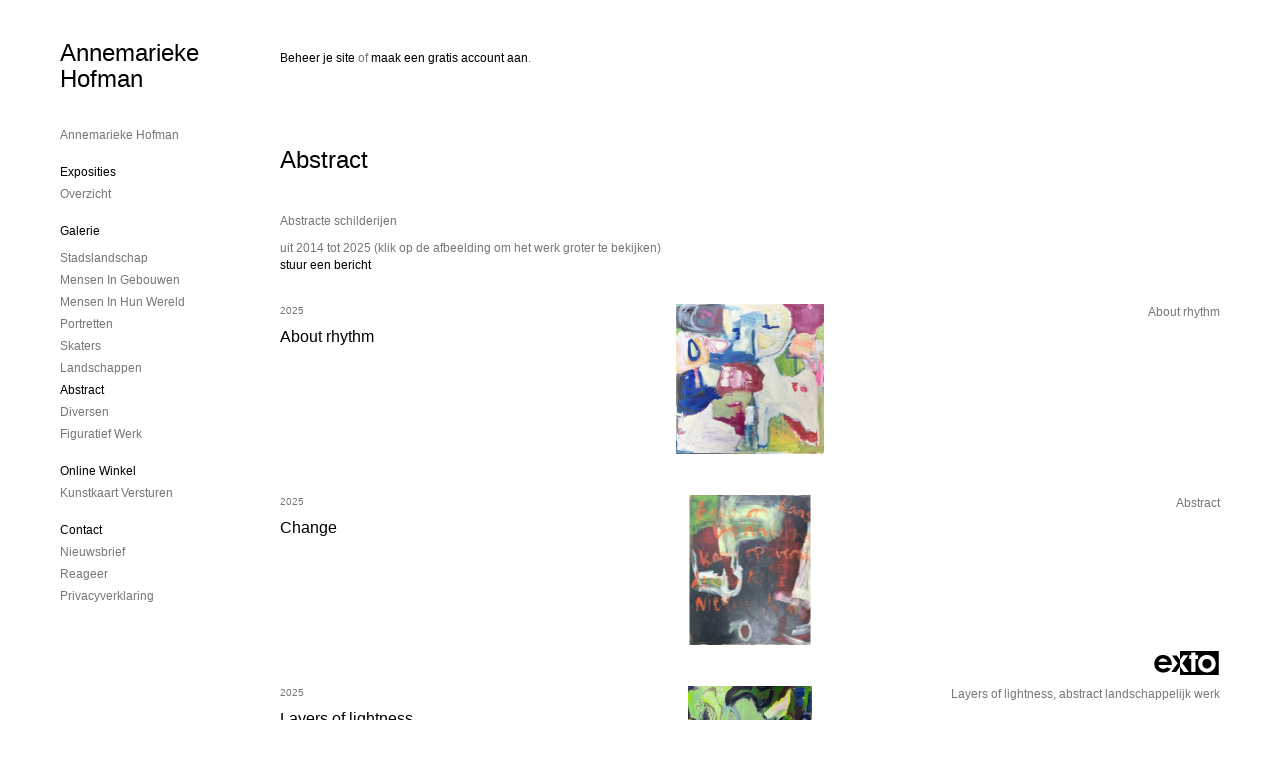

--- FILE ---
content_type: text/html
request_url: https://annemariekehofman.nl/kunstwerken/18421171_Abstract.html
body_size: 6109
content:
<!DOCTYPE html>
<html lang="nl">
	<head>
        		<meta charset="utf-8">
<!-- 		<meta http-equiv="X-UA-Compatible" content="IE=edge"> -->
		<meta name="viewport" content="width=device-width, initial-scale=1">
		<meta name="description" content="Abstracte schilderijen"/>

		<meta property="og:description" content="Abstracte schilderijen"/>
		<meta property="og:title" content="Abstract"/>
		<meta property="og:url" content="https://annemariekehofman.nl/kunstwerken/18421171_Abstract.html"/>
		<meta property="og:type" content="website" />


        <script type="text/javascript" src="https://da585e4b0722.eu-west-1.sdk.awswaf.com/da585e4b0722/bd489623ccdd/challenge.js" defer></script>

        <style>
			.force-upcase {
				text-transform: none !important;
			}
		</style>
		<!-- The above 3 meta tags *must* come first in the head; any other head content must come *after* these tags -->
		<title>Annemarieke Hofman - Abstract</title>

		<!-- jQuery (necessary for Bootstrap's JavaScript plugins) -->
		<script src="//ajax.googleapis.com/ajax/libs/jquery/1.11.2/jquery.min.js"></script>

		<link rel="stylesheet" type="text/css" href="//dqr09d53641yh.cloudfront.net/css/52226-1768879618.css" />
		<!-- <link rel="stylesheet/less" type="text/css" href="assets/exto.themes.less" /> -->
		<!-- HTML5 shim and Respond.js for IE8 support of HTML5 elements and media queries -->
		<!-- WARNING: Respond.js doesn't work if you view the page via file:// -->
		<!--[if lt IE 9]>
			<script src="https://oss.maxcdn.com/html5shiv/3.7.2/html5shiv.min.js"></script>
			<script src="https://oss.maxcdn.com/respond/1.4.2/respond.min.js"></script>
		<![endif]-->
		<script src="//www.google.com/recaptcha/api.js"></script>
				        
        
        
		<meta property="fb:app_id" content="200441346661022" />

                        
		<style>
			.index-image {
				float: right;
				padding: 20px 0px 20px 20px;
			}
			.ck-content img {
				 display: inline;
			 }
			img {
				image-orientation: from-image;
			}
		</style>
		
		<script type="text/javascript">

			var _gaq = _gaq || [];
			_gaq.push(['_setAccount', 'UA-54784-13']);
            _gaq.push(['_gat._anonymizeIp']);
            _gaq.push(['_trackPageview']);

            
			(function() {
				var ga = document.createElement('script'); ga.type = 'text/javascript'; ga.async = true;
				ga.src = ('https:' == document.location.protocol ? 'https://ssl' : 'http://www') + '.google-analytics.com/ga.js';
				var s = document.getElementsByTagName('script')[0]; s.parentNode.insertBefore(ga, s);
			})();
		</script>

		

	</head>
	<body class="layout--zoom layout--banner -mobile   layout-- layout--vertical theme--light" >

		<div class="page">

			<header class="header" role="banner">
				<div class="header-title">
                    						<a href="http://www.exto.nl" class="header-logo ir ">exto | kunst, kunstenaars, galeries en exposities</a>
                                        						<h1 class="header-artist force-upcase"><a href="/">Annemarieke Hofman</a></h1>
						<h2 class="header-id force-upcase">Abstract</h2>
                    				</div>
                				<p class="header-authentication">
                                                                        <span class="member_banner">
                                        <a target="_top" href="https://www.exto.nl/login.html">Beheer je site</a> of <a target="_top" href="https://www.exto.nl/help/meer_informatie.html">maak een gratis account aan</a>.
                                    </span>
                                            				</p>
			</header>
	  	
			<nav class="navigation navbar navbar-fixed-top">
				<div class="container-fluid">
					<!-- Brand and toggle get grouped for better mobile display -->
					<div class="navbar-header">
						<button type="button" class="navbar-toggle collapsed" data-toggle="collapse" data-target="#bs-example-navbar-collapse-1">
							<span class="sr-only">Toggle navigation</span>
							<span class="icon-bar"></span>
							<span class="icon-bar"></span>
							<span class="icon-bar"></span>
						</button>
						<a class="navbar-brand" href="/">Annemarieke Hofman - Abstract</a>
					</div>
			
					<div class="collapse navbar-collapse" id="bs-example-navbar-collapse-1">

						<!-- Horizontal menu -->
						<ul class="nav navbar-nav">

<li class="dropdown">
<a href="/" class="dropdown-toggle" data-toggle="dropdown" role="button" aria-expanded="false">Annemarieke Hofman <span class="caret"></span></a>

<ul class="dropdown-menu" role="menu">
<li>
<a href="/index/18406446_Annemarieke+Hofman.html">
Annemarieke Hofman
</a>
</li>
</ul>
</li>
<li class="dropdown">
<a href="/exposities.html" class="dropdown-toggle" data-toggle="dropdown" role="button" aria-expanded="false">Exposities <span class="caret"></span></a>

<ul class="dropdown-menu" role="menu">
<li>
<a href="/exposities.html">
overzicht
</a>
</li>
</ul>
</li>
<li class="dropdown">
<a href="/kunstwerken.html" class="dropdown-toggle" data-toggle="dropdown" role="button" aria-expanded="false">Galerie <span class="caret"></span></a>

<ul class="dropdown-menu dropdown-menu--mega" role="menu">
<li>
<a href="/kunstwerken.html">
overzicht
</a>
</li>
<li>
<a href="/kunstwerken/18417619_Stadslandschap.html">
Stadslandschap
</a>
</li>
<li>
<a href="/kunstwerken/18420194_Mensen+in+gebouwen.html">
Mensen in gebouwen
</a>
</li>
<li>
<a href="/kunstwerken/501979428_mensen+in+hun+wereld.html">
mensen in hun wereld
</a>
</li>
<li>
<a href="/kunstwerken/297253866_portretten.html">
portretten
</a>
</li>
<li>
<a href="/kunstwerken/501979025_Skaters+.html">
Skaters 
</a>
</li>
<li>
<a href="/kunstwerken/18477787_Landschappen.html">
Landschappen
</a>
</li>
<li class="active">
<a href="/kunstwerken/18421171_Abstract.html">
Abstract
</a>
</li>
<li>
<a href="/kunstwerken/18480063_Diversen.html">
Diversen
</a>
</li>
<li>
<a href="/kunstwerken/189487490_Figuratief+werk.html">
Figuratief werk
</a>
</li>
</ul>
</li>
<li class="dropdown">
<a href="/kunstkaarten.html" class="dropdown-toggle" data-toggle="dropdown" role="button" aria-expanded="false">Online winkel <span class="caret"></span></a>

<ul class="dropdown-menu" role="menu">
<li>
<a href="/kunstkaarten.html">
kunstkaart versturen
</a>
</li>
</ul>
</li>
<li class="dropdown">
<a href="/reageer/site/0.html" class="dropdown-toggle" data-toggle="dropdown" role="button" aria-expanded="false">Contact <span class="caret"></span></a>

<ul class="dropdown-menu" role="menu">
<li>
<a href="/nieuwsbrief.html">
nieuwsbrief
</a>
</li>
<li>
<a href="/reageer/site/0.html">
reageer
</a>
</li>
<li>
<a href="/privacy.html">
privacyverklaring
</a>
</li>
</ul>
</li></ul>						
						
						<p class="navigation-authentication">
                            
                                                                    <span class="member_banner">
                                        <a target="_top" href="https://www.exto.nl/login.html">Beheer je site</a> of <a target="_top" href="https://www.exto.nl/help/meer_informatie.html">maak een gratis account aan</a>.
                                    </span>
                                                        						</p>
					</div><!-- /.navbar-collapse -->

                    				</div><!-- /.container-fluid -->
			</nav>
	  	
			<div class="content" role="main">

                			
					<!-- START PORTFOLIO LIST -->
<section class="section">
	<header class="page-header">
		<h2>Abstract</h2>
	</header>
	<p>Abstracte schilderijen</p>
    		<p>
			<span class="from-to">
									uit 2014 tot 2025                			</span> 
			(klik op de afbeelding om het werk groter te bekijken)<br/>
			<a href="/reageer/site/0.html">stuur een bericht</a>
		</p>
    	
	<div class="portfolio portfolio--list">
		<div class="portfolio-items">
            				<a href="/kunstwerk/528573759_About+rhythm.html" class="portfolio-item">
					<figure class="portfolio-image">
						<img class="portfolio-image-tag" src="//d2w1s6o7rqhcfl.cloudfront.net/52226-m-528596809.jpg" alt="" />
						<figcaption class="portfolio-caption">
							<h3 class="portfolio-title">About rhythm</h3>
                            								<span class="portfolio-year">2025</span>
                            							<p class="portfolio-desc">
                                About rhythm                            </p>
						</figcaption>
					</figure>
				</a>
            				<a href="/kunstwerk/528596586_Change.html" class="portfolio-item">
					<figure class="portfolio-image">
						<img class="portfolio-image-tag" src="//d2w1s6o7rqhcfl.cloudfront.net/52226-m-528596587.jpg" alt="" />
						<figcaption class="portfolio-caption">
							<h3 class="portfolio-title">Change</h3>
                            								<span class="portfolio-year">2025</span>
                            							<p class="portfolio-desc">
                                Abstract                             </p>
						</figcaption>
					</figure>
				</a>
            				<a href="/kunstwerk/532930339_Layers+of+lightness.html" class="portfolio-item">
					<figure class="portfolio-image">
						<img class="portfolio-image-tag" src="//d2w1s6o7rqhcfl.cloudfront.net/52226-m-532930340.jpg" alt="" />
						<figcaption class="portfolio-caption">
							<h3 class="portfolio-title">Layers of lightness</h3>
                            								<span class="portfolio-year">2025</span>
                            							<p class="portfolio-desc">
                                Layers of lightness, abstract landschappelijk werk                            </p>
						</figcaption>
					</figure>
				</a>
            				<a href="/kunstwerk/528601650_Playfull.html" class="portfolio-item">
					<figure class="portfolio-image">
						<img class="portfolio-image-tag" src="//d2w1s6o7rqhcfl.cloudfront.net/52226-m-528601651.jpg" alt="" />
						<figcaption class="portfolio-caption">
							<h3 class="portfolio-title">Playfull</h3>
                            								<span class="portfolio-year">2025</span>
                            							<p class="portfolio-desc">
                                Mijn schilderijen vormen reflecties van de natuur en mijn persoonlijke ervaringen.                            </p>
						</figcaption>
					</figure>
				</a>
            				<a href="/kunstwerk/539561496_Reflections.html" class="portfolio-item">
					<figure class="portfolio-image">
						<img class="portfolio-image-tag" src="//d2w1s6o7rqhcfl.cloudfront.net/52226-m-539561497.jpg" alt="" />
						<figcaption class="portfolio-caption">
							<h3 class="portfolio-title">Reflections</h3>
                            								<span class="portfolio-year">2025</span>
                            							<p class="portfolio-desc">
                                Reflections, abstract werk                            </p>
						</figcaption>
					</figure>
				</a>
            				<a href="/kunstwerk/528593451_Spring.html" class="portfolio-item">
					<figure class="portfolio-image">
						<img class="portfolio-image-tag" src="//d2w1s6o7rqhcfl.cloudfront.net/52226-m-528593452.jpg" alt="" />
						<figcaption class="portfolio-caption">
							<h3 class="portfolio-title">Spring</h3>
                            								<span class="portfolio-year">2025</span>
                            							<p class="portfolio-desc">
                                Spring                            </p>
						</figcaption>
					</figure>
				</a>
            				<a href="/kunstwerk/528594898_This+could+be+art.html" class="portfolio-item">
					<figure class="portfolio-image">
						<img class="portfolio-image-tag" src="//d2w1s6o7rqhcfl.cloudfront.net/52226-m-528594899.jpg" alt="" />
						<figcaption class="portfolio-caption">
							<h3 class="portfolio-title">This could be art</h3>
                            								<span class="portfolio-year">2025</span>
                            							<p class="portfolio-desc">
                                Dynamisch abstract werk                            </p>
						</figcaption>
					</figure>
				</a>
            				<a href="/kunstwerk/528596025_Yellow+happiness.html" class="portfolio-item">
					<figure class="portfolio-image">
						<img class="portfolio-image-tag" src="//d2w1s6o7rqhcfl.cloudfront.net/52226-m-528596026.jpg" alt="" />
						<figcaption class="portfolio-caption">
							<h3 class="portfolio-title">Yellow happiness</h3>
                            								<span class="portfolio-year">2025</span>
                            							<p class="portfolio-desc">
                                Abstract                             </p>
						</figcaption>
					</figure>
				</a>
            				<a href="/kunstwerk/502058386_Hold+me+tight.html" class="portfolio-item">
					<figure class="portfolio-image">
						<img class="portfolio-image-tag" src="//d2w1s6o7rqhcfl.cloudfront.net/52226-m-502058387.jpg" alt="" />
						<figcaption class="portfolio-caption">
							<h3 class="portfolio-title">Hold me tight</h3>
                            								<span class="portfolio-year">2024</span>
                            							<p class="portfolio-desc">
                                Hold me tight                            </p>
						</figcaption>
					</figure>
				</a>
            				<a href="/kunstwerk/502058589_The+space+between+us.html" class="portfolio-item">
					<figure class="portfolio-image">
						<img class="portfolio-image-tag" src="//d2w1s6o7rqhcfl.cloudfront.net/52226-m-502058590.jpg" alt="" />
						<figcaption class="portfolio-caption">
							<h3 class="portfolio-title">The space between us</h3>
                            								<span class="portfolio-year">2024</span>
                            							<p class="portfolio-desc">
                                The space between us                            </p>
						</figcaption>
					</figure>
				</a>
            				<a href="/kunstwerk/502059659_Weightless+Whisper.html" class="portfolio-item">
					<figure class="portfolio-image">
						<img class="portfolio-image-tag" src="//d2w1s6o7rqhcfl.cloudfront.net/52226-m-528594943.jpg" alt="" />
						<figcaption class="portfolio-caption">
							<h3 class="portfolio-title">Weightless Whisper</h3>
                            								<span class="portfolio-year">2024</span>
                            							<p class="portfolio-desc">
                                Weightless Whisper                            </p>
						</figcaption>
					</figure>
				</a>
            				<a href="/kunstwerk/297255408_Dreamy+world.html" class="portfolio-item">
					<figure class="portfolio-image">
						<img class="portfolio-image-tag" src="//d2w1s6o7rqhcfl.cloudfront.net/52226-m-297255409.jpg" alt="" />
						<figcaption class="portfolio-caption">
							<h3 class="portfolio-title">Dreamy world</h3>
                            								<span class="portfolio-year">2019</span>
                            							<p class="portfolio-desc">
                                Dreamy world
                            </p>
						</figcaption>
					</figure>
				</a>
            				<a href="/kunstwerk/297256410_There+is+a+story+everewhere.html" class="portfolio-item">
					<figure class="portfolio-image">
						<img class="portfolio-image-tag" src="//d2w1s6o7rqhcfl.cloudfront.net/52226-m-297256411.jpg" alt="" />
						<figcaption class="portfolio-caption">
							<h3 class="portfolio-title">There is a story everewhere</h3>
                            								<span class="portfolio-year">2019</span>
                            							<p class="portfolio-desc">
                                abstract werk in olieverf
                            </p>
						</figcaption>
					</figure>
				</a>
            				<a href="/kunstwerk/189488815_Imaginary+landscape+1.html" class="portfolio-item">
					<figure class="portfolio-image">
						<img class="portfolio-image-tag" src="//d2w1s6o7rqhcfl.cloudfront.net/52226-m-189488815.jpg" alt="" />
						<figcaption class="portfolio-caption">
							<h3 class="portfolio-title">Imaginary landscape 1</h3>
                            								<span class="portfolio-year">2015</span>
                            							<p class="portfolio-desc">
                                2015                            </p>
						</figcaption>
					</figure>
				</a>
            				<a href="/kunstwerk/189567905_Imaginary+landscape+10.html" class="portfolio-item">
					<figure class="portfolio-image">
						<img class="portfolio-image-tag" src="//d2w1s6o7rqhcfl.cloudfront.net/52226-m-189567905.jpg" alt="" />
						<figcaption class="portfolio-caption">
							<h3 class="portfolio-title">Imaginary landscape 10</h3>
                            								<span class="portfolio-year">2015</span>
                            							<p class="portfolio-desc">
                                2015                            </p>
						</figcaption>
					</figure>
				</a>
            				<a href="/kunstwerk/189489024_Imaginary+landscape+2.html" class="portfolio-item">
					<figure class="portfolio-image">
						<img class="portfolio-image-tag" src="//d2w1s6o7rqhcfl.cloudfront.net/52226-m-189489024.jpg" alt="" />
						<figcaption class="portfolio-caption">
							<h3 class="portfolio-title">Imaginary landscape 2</h3>
                            								<span class="portfolio-year">2015</span>
                            							<p class="portfolio-desc">
                                2015 gespoten en olieverf                            </p>
						</figcaption>
					</figure>
				</a>
            				<a href="/kunstwerk/189566967_Imaginary+landscape+4.html" class="portfolio-item">
					<figure class="portfolio-image">
						<img class="portfolio-image-tag" src="//d2w1s6o7rqhcfl.cloudfront.net/52226-m-189566967.jpg" alt="" />
						<figcaption class="portfolio-caption">
							<h3 class="portfolio-title">Imaginary landscape 4</h3>
                            								<span class="portfolio-year">2015</span>
                            							<p class="portfolio-desc">
                                2015                            </p>
						</figcaption>
					</figure>
				</a>
            				<a href="/kunstwerk/189567171_Imaginary+landscape+7.html" class="portfolio-item">
					<figure class="portfolio-image">
						<img class="portfolio-image-tag" src="//d2w1s6o7rqhcfl.cloudfront.net/52226-m-189567171.jpg" alt="" />
						<figcaption class="portfolio-caption">
							<h3 class="portfolio-title">Imaginary landscape 7</h3>
                            								<span class="portfolio-year">2015</span>
                            							<p class="portfolio-desc">
                                2015                            </p>
						</figcaption>
					</figure>
				</a>
            				<a href="/kunstwerk/189567465_Imaginary+landscape+8.html" class="portfolio-item">
					<figure class="portfolio-image">
						<img class="portfolio-image-tag" src="//d2w1s6o7rqhcfl.cloudfront.net/52226-m-189567465.jpg" alt="" />
						<figcaption class="portfolio-caption">
							<h3 class="portfolio-title">Imaginary landscape 8</h3>
                            								<span class="portfolio-year">2015</span>
                            							<p class="portfolio-desc">
                                2015                            </p>
						</figcaption>
					</figure>
				</a>
            				<a href="/kunstwerk/189567337_Imaginary+landscape+8.html" class="portfolio-item">
					<figure class="portfolio-image">
						<img class="portfolio-image-tag" src="//d2w1s6o7rqhcfl.cloudfront.net/52226-m-189567337.jpg" alt="" />
						<figcaption class="portfolio-caption">
							<h3 class="portfolio-title">Imaginary landscape 8</h3>
                            								<span class="portfolio-year">2015</span>
                            							<p class="portfolio-desc">
                                2015                            </p>
						</figcaption>
					</figure>
				</a>
            				<a href="/kunstwerk/189567651_Imaginary+landscape+9.html" class="portfolio-item">
					<figure class="portfolio-image">
						<img class="portfolio-image-tag" src="//d2w1s6o7rqhcfl.cloudfront.net/52226-m-189567651.jpg" alt="" />
						<figcaption class="portfolio-caption">
							<h3 class="portfolio-title">Imaginary landscape 9</h3>
                            								<span class="portfolio-year">2015</span>
                            							<p class="portfolio-desc">
                                2015                            </p>
						</figcaption>
					</figure>
				</a>
            				<a href="/kunstwerk/189486470_Is+this+just+fantasy%3F.html" class="portfolio-item">
					<figure class="portfolio-image">
						<img class="portfolio-image-tag" src="//d2w1s6o7rqhcfl.cloudfront.net/52226-m-189486470.jpg" alt="" />
						<figcaption class="portfolio-caption">
							<h3 class="portfolio-title">Is this just fantasy?</h3>
                            								<span class="portfolio-year">2015</span>
                            							<p class="portfolio-desc">
                                gemengde techniek olieverf/spuitbus                            </p>
						</figcaption>
					</figure>
				</a>
            				<a href="/kunstwerk/189489067_Imaginary+landscape+3.html" class="portfolio-item">
					<figure class="portfolio-image">
						<img class="portfolio-image-tag" src="//d2w1s6o7rqhcfl.cloudfront.net/52226-m-189489067.jpg" alt="" />
						<figcaption class="portfolio-caption">
							<h3 class="portfolio-title">Imaginary landscape 3</h3>
                            								<span class="portfolio-year">2014</span>
                            							<p class="portfolio-desc">
                                2014                            </p>
						</figcaption>
					</figure>
				</a>
            				<a href="/kunstwerk/189567081_Imaginary+landscape+6.html" class="portfolio-item">
					<figure class="portfolio-image">
						<img class="portfolio-image-tag" src="//d2w1s6o7rqhcfl.cloudfront.net/52226-m-189567081.jpg" alt="" />
						<figcaption class="portfolio-caption">
							<h3 class="portfolio-title">Imaginary landscape 6</h3>
                            								<span class="portfolio-year">2014</span>
                            							<p class="portfolio-desc">
                                2014                            </p>
						</figcaption>
					</figure>
				</a>
            		</div>
	</div>
</section>
<!-- END PORTFOLIO LIST -->
			
				<!-- Vertical menu -->
				
				<aside class="aside">

					<header class="aside-header">
						<h2 class="aside-header-artist">
							<a href="/">Annemarieke Hofman</a>
						</h2>
					</header>

                    
					<ul class="aside-menu">
    <li>
        <a title="Annemarieke Hofman" class="force-upcase" href="/">Annemarieke Hofman</a>
        <ul>
            <li>
                <a title="Annemarieke Hofman" href="/index/18406446_Annemarieke+Hofman.html">Annemarieke Hofman</a>
            </li>
        </ul>
    </li>
    <li>
        <a title="Exposities" href="/exposities.html">Exposities</a>
        <ul>
            <li>
                <a title="overzicht" href="/exposities.html">overzicht</a>
            </li>
        </ul>
    </li>
    <li class="active">
        <a title="Galerie" href="/kunstwerken.html">Galerie</a>
        <ul>
            <li>
                <a id="menu-gallery-overview" title="overzicht" href="/kunstwerken.html">overzicht</a>
            </li>
            <li>
                <a title="Stadslandschap" href="/kunstwerken/18417619_Stadslandschap.html">Stadslandschap</a>
            </li>
            <li>
                <a title="Mensen in gebouwen" href="/kunstwerken/18420194_Mensen+in+gebouwen.html">Mensen in gebouwen</a>
            </li>
            <li>
                <a title="mensen in hun wereld" href="/kunstwerken/501979428_mensen+in+hun+wereld.html">mensen in hun wereld</a>
            </li>
            <li>
                <a title="portretten" href="/kunstwerken/297253866_portretten.html">portretten</a>
            </li>
            <li>
                <a title="Skaters " href="/kunstwerken/501979025_Skaters+.html">Skaters </a>
            </li>
            <li>
                <a title="Landschappen" href="/kunstwerken/18477787_Landschappen.html">Landschappen</a>
            </li>
            <li class="active">
                <a title="Abstract" href="/kunstwerken/18421171_Abstract.html">Abstract</a>
            </li>
            <li>
                <a title="Diversen" href="/kunstwerken/18480063_Diversen.html">Diversen</a>
            </li>
            <li>
                <a title="Figuratief werk" href="/kunstwerken/189487490_Figuratief+werk.html">Figuratief werk</a>
            </li>
        </ul>
    </li>
    <li>
        <a title="Online winkel" href="/kunstkaarten.html">Online winkel</a>
        <ul>
            <li>
                <a title="kunstkaart versturen" href="/kunstkaarten.html">kunstkaart versturen</a>
            </li>
        </ul>
    </li>
    <li>
        <a title="Contact" href="/reageer/site/0.html">Contact</a>
        <ul>
            <li>
                <a title="nieuwsbrief" href="/nieuwsbrief.html">nieuwsbrief</a>
            </li>
            <li>
                <a title="reageer" href="/reageer/site/0.html">reageer</a>
            </li>
            <li>
                <a title="privacyverklaring" href="/privacy.html">privacyverklaring</a>
            </li>
        </ul>
    </li>
</ul>
				</aside>
			
			</div>
		
			<footer class="footer">
                
					<script type="text/javascript" src="https://cdn.jsdelivr.net/npm/cookie-bar/cookiebar-latest.min.js?"></script>

                

                					Deze site is onderdeel van <a href="http://www.exto.nl">www.exto.nl</a>. Het copyright op alle getoonde werken berust bij de desbetreffende kunstenaars. De afbeeldingen van de werken mogen niet gebruikt worden zonder schriftelijke toestemming.                
            </footer>

			
				<div class="signature">
					<a class="signature-link" href="https://www.exto.nl" target="_blank">
						<svg xmlns="http://www.w3.org/2000/svg" viewBox="0 0 280.5 104.3"><style type="text/css">  
	.st0{fill:#71AA43;}
</style><path class="st0" d="M111.9 0c0 12.8 0 25.6 0 38.4 4.2-5.8 8.4-11.6 12.6-17.4 0.5-0.7 0.9-1.4 1.5-2 0.2-0.3 0.5-0.2 0.8-0.2 6.7 0 13.4 0 20.2 0 -4.1 5.7-8.3 11.4-12.4 17.1 -4.1 5.6-8.2 11.2-12.2 16.9 1.2 1.8 2.5 3.5 3.8 5.3 7.2 9.9 14.4 19.8 21.5 29.7 0.8 1.2 1.7 2.3 2.5 3.5 -6.7 0-13.4 0-20.2 0 -0.4 0-0.9 0-1.1-0.4 -4.8-6.5-9.6-13.1-14.4-19.6 -0.8-1.1-1.5-2.3-2.5-3.3 0 12.1 0 24.2 0 36.3H280.9V0H111.9zM190.4 34.4c-3.6 0.1-7.3 0-10.9 0.1 0 17.5 0 35 0 52.5 0 1.4 0.1 2.9-0.1 4.3 -6 0-11.9 0-17.9 0 -0.1-0.6-0.1-1.2-0.1-1.9 0-18.3 0-36.6 0-55 -2.3 0-4.6 0-6.9 0 -0.8 0-1.6 0.1-2.4-0.1 0-5.2 0-10.4 0-15.5 3.1-0.1 6.2 0.1 9.3-0.1 0-4 0-8 0-12 2.6-0.1 5.3 0 7.9-0.1 3.3 0 6.7-0.1 10 0.1 0.1 4 0 8 0 12.1 3.6 0.2 7.3 0 10.9 0.1C190.4 24 190.4 29.2 190.4 34.4zM265.8 66.1c-1.2 3.9-2.9 7.6-5.3 10.9 -1.7 2.3-3.5 4.5-5.6 6.4 -2 1.8-4.2 3.4-6.5 4.7 -3.3 1.8-6.9 3.2-10.6 4.1 -7.8 1.7-16.1 1.2-23.5-1.9 -2.9-1.2-5.6-2.8-8-4.8 -2.3-1.8-4.4-3.9-6.3-6.1 -3.5-4.2-6.1-9.1-7.5-14.4 -0.4-1.8-0.8-3.6-1-5.5 -0.2-1.8-0.2-3.5-0.2-5.3 0-7 2-14.1 5.9-20 3.6-5.4 8.6-9.9 14.4-13 4.4-2.3 9.3-3.8 14.3-4.1 4.1-0.3 8.3 0 12.3 1 6.4 1.6 12.5 4.8 17.3 9.3 4.7 4.4 8.2 10 10.1 16.1C267.9 50.8 267.9 58.7 265.8 66.1z"/><path class="st0" d="M76.5 19.1c4.3-0.1 8.5 0 12.8 0 2.8 0 5.6 0 8.4 0 4.1 5.6 8.2 11.3 12.3 16.9 0.6 0.9 1.5 1.7 1.8 2.8 0 9.2 0 18.5 0 27.7 0 0.6 0.1 1.2-0.3 1.7 -4.1 5.7-8.2 11.5-12.4 17.3 -1.5 2-2.9 4.1-4.4 6.1 -6.9 0-13.7 0-20.6 0 8.2-11.4 16.4-22.8 24.7-34.2 0.9-1.3 1.9-2.6 2.8-3.9 -7.8-10.7-15.7-21.4-23.5-32.2C77.5 20.5 76.9 19.8 76.5 19.1L76.5 19.1z"/><path class="st0" d="M74.1 42.9c-2.3-7.4-6.9-14.1-13.1-18.7 -3.9-2.9-8.4-4.8-13.1-5.8 -3.3-0.7-6.7-1.1-10.1-1.1 -6.1-0.2-12.3 1.2-17.8 3.9 -5 2.5-9.2 6.4-12.5 10.8 -2.8 3.8-4.9 8.1-6.1 12.6 -1.9 7.5-1.9 15.6 0.4 23.1 1.8 5.9 5.2 11.2 9.6 15.5 4.7 4.6 10.6 7.7 17 9.2 6.4 1.4 13.1 1.4 19.6 0.3 3.2-0.6 6.4-1.4 9.3-2.9 3.2-1.6 6.2-3.6 8.9-6 1.9-1.9 3.8-3.9 5.3-6.1 -0.5-0.3-0.9-0.5-1.4-0.7 -4.5-2.1-9-4.2-13.5-6.3 -0.4-0.3-0.7 0.2-1 0.4 -1.1 1-2.3 1.9-3.6 2.7 -4.9 3.2-10.9 4.2-16.6 3.6 -3.9-0.4-7.8-1.8-10.9-4.4 -3.7-3-5.9-7.6-6.6-12.2 16.9 0 33.9 0 50.8 0 2.5 0 5.1 0.1 7.6 0C76.2 54.6 75.8 48.6 74.1 42.9zM22.3 46.2c-1.3 0-2.6 0.1-3.9 0 0.2-0.6 0.5-1.2 0.8-1.8 1.3-2.4 2.7-4.7 4.6-6.6 1.1-1.1 2.5-2 3.9-2.7 3.3-1.7 7-2.5 10.7-2.4 4.4-0.1 8.8 1.2 12.2 3.9 3.3 2.3 5.9 5.7 7.1 9.6C46 46.2 34.2 46.2 22.3 46.2z"/><path class="st0" d="M226.6 34.3c1.8-0.1 3.6-0.1 5.4 0 3.1 0.4 6 1.4 8.6 3.2 2.6 1.8 4.6 4.2 6.1 6.9 1.7 3.2 2.4 6.8 2.4 10.3 0 3.6-0.6 7.3-2.2 10.5 -1.7 3.4-4.4 6.2-7.6 8.2 -3.1 1.9-6.8 2.7-10.5 2.7 -3-0.1-6.1-0.6-8.9-2.1 -2.7-1.4-5.2-3.4-6.8-6 -2-2.9-3.1-6.3-3.5-9.7 -0.4-3.9-0.2-7.9 1.2-11.6 1-2.7 2.6-5.2 4.7-7.2C218.4 36.6 222.5 34.7 226.6 34.3L226.6 34.3z"/></svg>					</a>
				</div>

					</div>


		<script src="/assets/bootstrap/3.3.7/js/collapse.js"></script>
		<script src="/assets/bootstrap/3.3.7/js/dropdown.js"></script>
		<script src="/assets/bootstrap/3.3.7/js/tooltip.js"></script>
		<script src="/assets/flickity/2.2/flickity.pkgd.min.js?v11"></script>
		<script src="/assets/photoswipe/photoswipe.min.js"></script>
		<script src="/assets/photoswipe/photoswipe-ui-default.min.js"></script>
		<script src="/assets/imagesloaded/imagesloaded.pkgd.min.js"></script>
		<script src="/assets/isotope/isotope.min.js"></script>
		<script src="/assets/js/exto.themes.js?1768963390"></script>


		<script type="text/javascript" src="/assets/js/easyXDM.min.js"></script>
		<script type="text/javascript" src="/assets/js/jquery.cookie.js"></script>
		
		
				<!-- Piwik -->
				<script type="text/javascript">
                    var pkBaseURL = (("https:" == document.location.protocol) ? "https://stats.exto.nl/" : "http://stats.exto.nl/");
                    document.write(unescape("%3Cscript src='" + pkBaseURL + "piwik.js' type='text/javascript'%3E%3C/script%3E"));
				</script>

				<script type="text/javascript">

                    $.ajax(
                        {
                            url: "/index/blockedip",
                            success: function (result) {
                                if(result == 'false')
								{
                                    try {
                                        var piwikTracker = Piwik.getTracker(pkBaseURL + "piwik.php", 2121);
                                                                                piwikTracker.setDocumentTitle("Galerie/Overzicht werken in Abstract");
                                                                                piwikTracker.setDownloadExtensions("pdf");
                                        piwikTracker.trackPageView();
                                        piwikTracker.enableLinkTracking();
                                    } catch( err ) {}

								}
                            }
                        });

				</script>
				<!-- End Piwik Tracking Code -->

		
	</body>
</html>